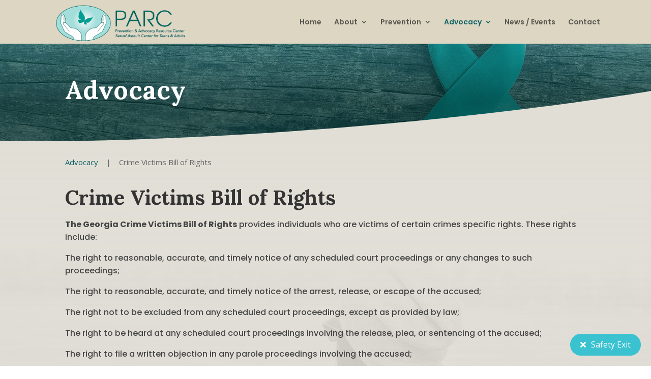

--- FILE ---
content_type: text/html; charset=UTF-8
request_url: https://www.wgaparc.org/crime-victims-bill-of-rights/
body_size: 7469
content:
<!DOCTYPE html>
<html lang="en-US">
<head>
	<meta charset="UTF-8"/>
<meta http-equiv="X-UA-Compatible" content="IE=edge">
	<link rel="pingback" href="https://www.wgaparc.org/xmlrpc.php"/>

	<script type="text/javascript">document.documentElement.className='js';</script>

	<script>var et_site_url='https://www.wgaparc.org';var et_post_id='459';function et_core_page_resource_fallback(a,b){"undefined"===typeof b&&(b=a.sheet.cssRules&&0===a.sheet.cssRules.length);b&&(a.onerror=null,a.onload=null,a.href?a.href=et_site_url+"/?et_core_page_resource="+a.id+et_post_id:a.src&&(a.src=et_site_url+"/?et_core_page_resource="+a.id+et_post_id))}</script><meta name='robots' content='index, follow, max-image-preview:large, max-snippet:-1, max-video-preview:-1'/>

	<!-- This site is optimized with the Yoast SEO plugin v17.1 - https://yoast.com/wordpress/plugins/seo/ -->
	<title>PARC - West Georgia Prevention and Advocacy Resource Center</title>
	<meta name="description" content="The Georgia Crime Victims Bill of Rights provides individuals who are victims of certain crimes specific rights.Crime Victims Bill of Rights."/>
	<link rel="canonical" href="https://www.wgaparc.org/crime-victims-bill-of-rights/"/>
	<meta property="og:locale" content="en_US"/>
	<meta property="og:type" content="article"/>
	<meta property="og:title" content="PARC - West Georgia Prevention and Advocacy Resource Center"/>
	<meta property="og:description" content="The Georgia Crime Victims Bill of Rights provides individuals who are victims of certain crimes specific rights.Crime Victims Bill of Rights."/>
	<meta property="og:url" content="https://www.wgaparc.org/crime-victims-bill-of-rights/"/>
	<meta property="og:site_name" content="PARC - West Georgia Prevention and Advocacy Resource Center"/>
	<meta property="article:modified_time" content="2019-08-04T23:15:39+00:00"/>
	<meta name="twitter:card" content="summary_large_image"/>
	<meta name="twitter:label1" content="Est. reading time"/>
	<meta name="twitter:data1" content="9 minutes"/>
	<script type="application/ld+json" class="yoast-schema-graph">{"@context":"https://schema.org","@graph":[{"@type":"Organization","@id":"https://www.wgaparc.org/#organization","name":"West Georgia Prevention & Advocacy Resource Center","url":"https://www.wgaparc.org/","sameAs":[],"logo":{"@type":"ImageObject","@id":"https://www.wgaparc.org/#logo","inLanguage":"en-US","url":"https://www.wgaparc.org/wp-content/uploads/2019/05/parc-logo.png","contentUrl":"https://www.wgaparc.org/wp-content/uploads/2019/05/parc-logo.png","width":351,"height":114,"caption":"West Georgia Prevention & Advocacy Resource Center"},"image":{"@id":"https://www.wgaparc.org/#logo"}},{"@type":"WebSite","@id":"https://www.wgaparc.org/#website","url":"https://www.wgaparc.org/","name":"PARC - West Georgia Prevention and Advocacy Resource Center","description":"End sexual violence in our community through prevention and awareness","publisher":{"@id":"https://www.wgaparc.org/#organization"},"potentialAction":[{"@type":"SearchAction","target":{"@type":"EntryPoint","urlTemplate":"https://www.wgaparc.org/?s={search_term_string}"},"query-input":"required name=search_term_string"}],"inLanguage":"en-US"},{"@type":"WebPage","@id":"https://www.wgaparc.org/crime-victims-bill-of-rights/#webpage","url":"https://www.wgaparc.org/crime-victims-bill-of-rights/","name":"PARC - West Georgia Prevention and Advocacy Resource Center","isPartOf":{"@id":"https://www.wgaparc.org/#website"},"datePublished":"2019-06-18T18:56:03+00:00","dateModified":"2019-08-04T23:15:39+00:00","description":"The Georgia Crime Victims Bill of Rights provides individuals who are victims of certain crimes specific rights.Crime Victims Bill of Rights.","breadcrumb":{"@id":"https://www.wgaparc.org/crime-victims-bill-of-rights/#breadcrumb"},"inLanguage":"en-US","potentialAction":[{"@type":"ReadAction","target":["https://www.wgaparc.org/crime-victims-bill-of-rights/"]}]},{"@type":"BreadcrumbList","@id":"https://www.wgaparc.org/crime-victims-bill-of-rights/#breadcrumb","itemListElement":[{"@type":"ListItem","position":1,"name":"Home","item":"https://www.wgaparc.org/"},{"@type":"ListItem","position":2,"name":"Crime Victims Bill of Rights"}]}]}</script>
	<!-- / Yoast SEO plugin. -->


<link rel='dns-prefetch' href='//use.fontawesome.com'/>
<link rel='dns-prefetch' href='//fonts.googleapis.com'/>
<link rel='dns-prefetch' href='//s.w.org'/>
<link rel="alternate" type="application/rss+xml" title="PARC - West Georgia Prevention and Advocacy Resource Center &raquo; Feed" href="https://www.wgaparc.org/feed/"/>
		<script type="text/javascript">window._wpemojiSettings={"baseUrl":"https:\/\/s.w.org\/images\/core\/emoji\/13.1.0\/72x72\/","ext":".png","svgUrl":"https:\/\/s.w.org\/images\/core\/emoji\/13.1.0\/svg\/","svgExt":".svg","source":{"concatemoji":"https:\/\/www.wgaparc.org\/wp-includes\/js\/wp-emoji-release.min.js?ver=5.8"}};!function(e,a,t){var n,r,o,i=a.createElement("canvas"),p=i.getContext&&i.getContext("2d");function s(e,t){var a=String.fromCharCode;p.clearRect(0,0,i.width,i.height),p.fillText(a.apply(this,e),0,0);e=i.toDataURL();return p.clearRect(0,0,i.width,i.height),p.fillText(a.apply(this,t),0,0),e===i.toDataURL()}function c(e){var t=a.createElement("script");t.src=e,t.defer=t.type="text/javascript",a.getElementsByTagName("head")[0].appendChild(t)}for(o=Array("flag","emoji"),t.supports={everything:!0,everythingExceptFlag:!0},r=0;r<o.length;r++)t.supports[o[r]]=function(e){if(!p||!p.fillText)return!1;switch(p.textBaseline="top",p.font="600 32px Arial",e){case"flag":return s([127987,65039,8205,9895,65039],[127987,65039,8203,9895,65039])?!1:!s([55356,56826,55356,56819],[55356,56826,8203,55356,56819])&&!s([55356,57332,56128,56423,56128,56418,56128,56421,56128,56430,56128,56423,56128,56447],[55356,57332,8203,56128,56423,8203,56128,56418,8203,56128,56421,8203,56128,56430,8203,56128,56423,8203,56128,56447]);case"emoji":return!s([10084,65039,8205,55357,56613],[10084,65039,8203,55357,56613])}return!1}(o[r]),t.supports.everything=t.supports.everything&&t.supports[o[r]],"flag"!==o[r]&&(t.supports.everythingExceptFlag=t.supports.everythingExceptFlag&&t.supports[o[r]]);t.supports.everythingExceptFlag=t.supports.everythingExceptFlag&&!t.supports.flag,t.DOMReady=!1,t.readyCallback=function(){t.DOMReady=!0},t.supports.everything||(n=function(){t.readyCallback()},a.addEventListener?(a.addEventListener("DOMContentLoaded",n,!1),e.addEventListener("load",n,!1)):(e.attachEvent("onload",n),a.attachEvent("onreadystatechange",function(){"complete"===a.readyState&&t.readyCallback()})),(n=t.source||{}).concatemoji?c(n.concatemoji):n.wpemoji&&n.twemoji&&(c(n.twemoji),c(n.wpemoji)))}(window,document,window._wpemojiSettings);</script>
		<meta content="Custom Divi Child v.1.2" name="generator"/><style type="text/css">img.wp-smiley,img.emoji{display:inline!important;border:none!important;box-shadow:none!important;height:1em!important;width:1em!important;margin:0 .07em!important;vertical-align:-.1em!important;background:none!important;padding:0!important}</style>
	<link rel='stylesheet' id='wp-block-library-css' href='https://www.wgaparc.org/wp-includes/css/dist/block-library/style.min.css?ver=5.8' type='text/css' media='all'/>
<link rel='stylesheet' id='frontendCSS-css' href='https://www.wgaparc.org/wp-content/plugins/safety-exit/assets/css/frontend.css?ver=5.8' type='text/css' media='all'/>
<link rel='stylesheet' id='font-awesome-free-css' href='//use.fontawesome.com/releases/v5.3.1/css/all.css?ver=5.8' type='text/css' media='all'/>
<link rel='stylesheet' id='parent-style-css' href='https://www.wgaparc.org/wp-content/themes/Divi/style.css?ver=5.8' type='text/css' media='all'/>
<link rel='stylesheet' id='divi-fonts-css' href='https://fonts.googleapis.com/css?family=Open+Sans:300italic,400italic,600italic,700italic,800italic,400,300,600,700,800&#038;subset=latin,latin-ext&#038;display=swap' type='text/css' media='all'/>
<link rel='stylesheet' id='divi-style-css' href='https://www.wgaparc.org/wp-content/themes/wgaparc-child/style.css?ver=4.9.10' type='text/css' media='all'/>
<link rel='stylesheet' id='et-builder-googlefonts-cached-css' href='https://fonts.googleapis.com/css?family=Poppins:100,100italic,200,200italic,300,300italic,regular,italic,500,500italic,600,600italic,700,700italic,800,800italic,900,900italic|Lora:regular,italic,700,700italic|Oswald:200,300,regular,500,600,700&#038;subset=latin,latin-ext&#038;display=swap' type='text/css' media='all'/>
<script type='text/javascript' src='https://www.wgaparc.org/wp-includes/js/jquery/jquery.min.js?ver=3.6.0' id='jquery-core-js'></script>
<script type='text/javascript' src='https://www.wgaparc.org/wp-includes/js/jquery/jquery-migrate.min.js?ver=3.3.2' id='jquery-migrate-js'></script>
<script type='text/javascript' src='https://www.wgaparc.org/wp-content/plugins/safety-exit/assets/js/frontend.js?ver=5.8' id='frontendJs-js'></script>
<link rel="https://api.w.org/" href="https://www.wgaparc.org/wp-json/"/><link rel="alternate" type="application/json" href="https://www.wgaparc.org/wp-json/wp/v2/pages/459"/><link rel="EditURI" type="application/rsd+xml" title="RSD" href="https://www.wgaparc.org/xmlrpc.php?rsd"/>
<link rel="wlwmanifest" type="application/wlwmanifest+xml" href="https://www.wgaparc.org/wp-includes/wlwmanifest.xml"/> 
<meta name="generator" content="WordPress 5.8"/>
<link rel='shortlink' href='https://www.wgaparc.org/?p=459'/>
<link rel="alternate" type="application/json+oembed" href="https://www.wgaparc.org/wp-json/oembed/1.0/embed?url=https%3A%2F%2Fwww.wgaparc.org%2Fcrime-victims-bill-of-rights%2F"/>
<link rel="alternate" type="text/xml+oembed" href="https://www.wgaparc.org/wp-json/oembed/1.0/embed?url=https%3A%2F%2Fwww.wgaparc.org%2Fcrime-victims-bill-of-rights%2F&#038;format=xml"/>
<meta name="viewport" content="width=device-width, initial-scale=1.0, maximum-scale=1.0, user-scalable=0"/><link rel="preload" href="https://www.wgaparc.org/wp-content/themes/Divi/core/admin/fonts/modules.ttf" as="font" crossorigin="anonymous"><link rel="icon" href="https://www.wgaparc.org/wp-content/uploads/2019/08/parc-32x32.png" sizes="32x32"/>
<link rel="icon" href="https://www.wgaparc.org/wp-content/uploads/2019/08/parc-32x32.png" sizes="192x192"/>
<link rel="apple-touch-icon" href="https://www.wgaparc.org/wp-content/uploads/2019/08/parc-32x32.png"/>
<meta name="msapplication-TileImage" content="https://www.wgaparc.org/wp-content/uploads/2019/08/parc-32x32.png"/>
<link rel="stylesheet" id="et-core-unified-459-cached-inline-styles" href="https://www.wgaparc.org/wp-content/et-cache/459/et-core-unified-459-17683153925883.min.css" onerror="et_core_page_resource_fallback(this, true)" onload="et_core_page_resource_fallback(this)"/><link rel='stylesheet' id='additionals-css' href='https://www.wgaparc.org/wp-content/themes/wgaparc-child/css/additionals.css?ver=1.2.570161731CCFBU' type='text/css' media='all'/>
</head>
<body class="page-template-default page page-id-459 et_pb_button_helper_class et_fixed_nav et_show_nav et_primary_nav_dropdown_animation_fade et_secondary_nav_dropdown_animation_fade et_header_style_left et_pb_footer_columns4 et_cover_background et_pb_gutter osx et_pb_gutters3 et_pb_pagebuilder_layout et_no_sidebar et_divi_theme et-db et_minified_js et_minified_css  am-page-crime-victims-bill-of-rights">
	<div id="page-container">

	
	
			<header id="main-header" data-height-onload="66">
			<div class="container clearfix et_menu_container">
							<div class="logo_container">
					<span class="logo_helper"></span>
					<a href="https://www.wgaparc.org/">
						<img src="https://www.wgaparc.org/wp-content/uploads/2019/05/parc-logo.png" width="351" height="114" alt="PARC - West Georgia Prevention and Advocacy Resource Center" id="logo" data-height-percentage="54"/>
					</a>
				</div>
							<div id="et-top-navigation" data-height="66" data-fixed-height="40">
											<nav id="top-menu-nav">
						<ul id="top-menu" class="nav"><li id="menu-item-194" class="menu-item menu-item-type-post_type menu-item-object-page menu-item-home menu-item-194"><a href="https://www.wgaparc.org/">Home</a></li>
<li id="menu-item-348" class="menu-item menu-item-type-post_type menu-item-object-page menu-item-has-children menu-item-348"><a href="https://www.wgaparc.org/about/">About</a>
<ul class="sub-menu">
	<li id="menu-item-347" class="menu-item menu-item-type-post_type menu-item-object-page menu-item-347"><a href="https://www.wgaparc.org/organizational-history/">Organizational History</a></li>
	<li id="menu-item-391" class="menu-item menu-item-type-post_type menu-item-object-page menu-item-391"><a href="https://www.wgaparc.org/staff/">Staff</a></li>
	<li id="menu-item-360" class="menu-item menu-item-type-post_type menu-item-object-page menu-item-360"><a href="https://www.wgaparc.org/awards/">Awards</a></li>
</ul>
</li>
<li id="menu-item-407" class="menu-item menu-item-type-post_type menu-item-object-page menu-item-has-children menu-item-407"><a href="https://www.wgaparc.org/prevention/">Prevention</a>
<ul class="sub-menu">
	<li id="menu-item-537" class="menu-item menu-item-type-post_type menu-item-object-page menu-item-537"><a href="https://www.wgaparc.org/speak-up-be-safe/">Speak Up Be Safe</a></li>
	<li id="menu-item-422" class="menu-item menu-item-type-post_type menu-item-object-page menu-item-422"><a href="https://www.wgaparc.org/community-based-awareness/">Community-Based Awareness</a></li>
</ul>
</li>
<li id="menu-item-440" class="menu-item menu-item-type-post_type menu-item-object-page current-menu-ancestor current-menu-parent current_page_parent current_page_ancestor menu-item-has-children menu-item-440"><a href="https://www.wgaparc.org/advocacy/">Advocacy</a>
<ul class="sub-menu">
	<li id="menu-item-450" class="menu-item menu-item-type-post_type menu-item-object-page menu-item-450"><a href="https://www.wgaparc.org/if-you-are-assaulted/">If You Are Assaulted</a></li>
	<li id="menu-item-449" class="menu-item menu-item-type-post_type menu-item-object-page menu-item-449"><a href="https://www.wgaparc.org/if-someone-you-know-is-assaulted/">If Someone You Know Is Assaulted</a></li>
	<li id="menu-item-610" class="menu-item menu-item-type-post_type menu-item-object-page menu-item-610"><a href="https://www.wgaparc.org/counseling/">Counseling</a></li>
	<li id="menu-item-457" class="menu-item menu-item-type-post_type menu-item-object-page menu-item-457"><a href="https://www.wgaparc.org/victims-legal-rights/">Victims Legal Rights</a></li>
	<li id="menu-item-462" class="menu-item menu-item-type-post_type menu-item-object-page current-menu-item page_item page-item-459 current_page_item menu-item-462"><a href="https://www.wgaparc.org/crime-victims-bill-of-rights/" aria-current="page">Crime Victims Bill of Rights</a></li>
	<li id="menu-item-466" class="menu-item menu-item-type-post_type menu-item-object-page menu-item-466"><a href="https://www.wgaparc.org/frequently-asked-questions/">Frequently Asked Questions</a></li>
</ul>
</li>
<li id="menu-item-584" class="menu-item menu-item-type-taxonomy menu-item-object-category menu-item-584"><a href="https://www.wgaparc.org/news-events/">News / Events</a></li>
<li id="menu-item-349" class="menu-item menu-item-type-post_type menu-item-object-page menu-item-349"><a href="https://www.wgaparc.org/contact/">Contact</a></li>
</ul>						</nav>
					
					
					
					
					<div id="et_mobile_nav_menu">
				<div class="mobile_nav closed">
					<span class="select_page">Select Page</span>
					<span class="mobile_menu_bar mobile_menu_bar_toggle"></span>
				</div>
			</div>				</div> <!-- #et-top-navigation -->
			</div> <!-- .container -->
			<div class="et_search_outer">
				<div class="container et_search_form_container">
					<form role="search" method="get" class="et-search-form" action="https://www.wgaparc.org/">
					<input type="search" class="et-search-field" placeholder="Search &hellip;" value="" name="s" title="Search for:"/>					</form>
					<span class="et_close_search_field"></span>
				</div>
			</div>
		</header> <!-- #main-header -->
			<div id="et-main-area">
	
<div id="main-content">


			
				<article id="post-459" class="post-459 page type-page status-publish hentry">

				
					<div class="entry-content">
					<div id="et-boc" class="et-boc">
			
		<div class="et-l et-l--post">
			<div class="et_builder_inner_content et_pb_gutters3"><div class="et_pb_section et_pb_section_0 et_pb_with_background et_pb_fullwidth_section et_section_regular section_has_divider et_pb_bottom_divider">
				
				
				
				
					<section class="et_pb_module et_pb_fullwidth_header et_pb_fullwidth_header_0 home-hero et_hover_enabled et_pb_text_align_left et_pb_bg_layout_dark">
				
				
				<div class="et_pb_fullwidth_header_container left">
					<div class="header-content-container center">
					<div class="header-content">
						
						<h3 class="et_pb_module_header">Advocacy</h3>
						
						<div class="et_pb_header_content_wrapper"></div>
						
					</div>
				</div>
					
				</div>
				<div class="et_pb_fullwidth_header_overlay"></div>
				<div class="et_pb_fullwidth_header_scroll"></div>
			</section>
				
				<div class="et_pb_bottom_inside_divider et-no-transition"></div>
			</div> <!-- .et_pb_section --><div class="et_pb_section et_pb_section_1 et_pb_with_background et_section_regular">
				
				
				
				
					<div class="et_pb_row et_pb_row_0">
				<div class="et_pb_column et_pb_column_4_4 et_pb_column_0  et_pb_css_mix_blend_mode_passthrough et-last-child">
				
				
				<div class="et_pb_module et_pb_code et_pb_code_0">
				
				
				<div class="et_pb_code_inner"><ul class="breadcrumb">
  <li><a href="/advocacy" title="Advocacy">Advocacy</a></li>
  <li>|</li>
  <li>Crime Victims Bill of Rights</li>
</ul></div>
			</div> <!-- .et_pb_code -->
			</div> <!-- .et_pb_column -->
				
				
			</div> <!-- .et_pb_row --><div class="et_pb_row et_pb_row_1">
				<div class="et_pb_column et_pb_column_4_4 et_pb_column_1  et_pb_css_mix_blend_mode_passthrough et-last-child">
				
				
				<div class="et_pb_module et_pb_text et_pb_text_0  et_pb_text_align_left et_pb_bg_layout_light">
				
				
				<div class="et_pb_text_inner"><h2>Crime Victims Bill of Rights</h2></div>
			</div> <!-- .et_pb_text -->
			</div> <!-- .et_pb_column -->
				
				
			</div> <!-- .et_pb_row --><div class="et_pb_row et_pb_row_2">
				<div class="et_pb_column et_pb_column_4_4 et_pb_column_2  et_pb_css_mix_blend_mode_passthrough et-last-child">
				
				
				<div class="et_pb_module et_pb_text et_pb_text_1  et_pb_text_align_left et_pb_bg_layout_light">
				
				
				<div class="et_pb_text_inner"><p><strong>The Georgia Crime Victims Bill of Rights</strong> provides individuals who are victims of certain crimes specific rights. These rights include:</p>
<p>The right to reasonable, accurate, and timely notice of any scheduled court proceedings or any changes to such proceedings;</p>
<p>The right to reasonable, accurate, and timely notice of the arrest, release, or escape of the accused;</p>
<p>The right not to be excluded from any scheduled court proceedings, except as provided by law;</p>
<p>The right to be heard at any scheduled court proceedings involving the release, plea, or sentencing of the accused;</p>
<p>The right to file a written objection in any parole proceedings involving the accused;</p>
<p>The right to confer with the prosecuting attorney in any criminal prosecution related to the victim;</p>
<p>The right to restitution as provided by law;</p>
<p>The right to proceedings free from unreasonable delay; and</p>
<p>The right to be treated fairly and with dignity by all criminal justice agencies involved in the case.</p>
<p><em>For more information refer to O.C.G.A § 15-17-1</em></p>
<p><a href="http://www.cjcc.ga.gov" title="www.cjcc.ga.gov" target="_blank" rel="noopener noreferrer">www.cjcc.ga.gov</a></p>
<p><em>**Please remember that in order to protect these rights you will need to notify the proper criminal justice agencies of any changes in your contact information.</em></p></div>
			</div> <!-- .et_pb_text -->
			</div> <!-- .et_pb_column -->
				
				
			</div> <!-- .et_pb_row --><div class="et_pb_row et_pb_row_3 et_pb_equal_columns">
				<div class="et_pb_column et_pb_column_4_4 et_pb_column_3  et_pb_css_mix_blend_mode_passthrough et-last-child et_pb_column_empty">
				
				
				
			</div> <!-- .et_pb_column -->
				
				
			</div> <!-- .et_pb_row -->
				
				
			</div> <!-- .et_pb_section --><div class="et_pb_section et_pb_section_2 et_pb_with_background et_section_regular">
				
				
				
				
					<div class="et_pb_row et_pb_row_4">
				<div class="et_pb_column et_pb_column_4_4 et_pb_column_4  et_pb_css_mix_blend_mode_passthrough et-last-child">
				
				
				<div class="et_pb_module et_pb_text et_pb_text_2  et_pb_text_align_center et_pb_bg_layout_dark">
				
				
				<div class="et_pb_text_inner"><h5>Learn More</h5>
<h2>Meet Us</h2></div>
			</div> <!-- .et_pb_text -->
			</div> <!-- .et_pb_column -->
				
				
			</div> <!-- .et_pb_row --><div class="et_pb_row et_pb_row_5">
				<div class="et_pb_column et_pb_column_1_2 et_pb_column_5  et_pb_css_mix_blend_mode_passthrough">
				
				
				<div class="et_pb_module et_pb_blurb et_pb_blurb_0 et_hover_enabled et_clickable  et_pb_text_align_center  et_pb_blurb_position_top et_pb_bg_layout_dark">
				
				
				<div class="et_pb_blurb_content">
					
					<div class="et_pb_blurb_container">
						
						<div class="et_pb_blurb_description"><p>About PARC</p></div>
					</div>
				</div> <!-- .et_pb_blurb_content -->
			</div> <!-- .et_pb_blurb -->
			</div> <!-- .et_pb_column --><div class="et_pb_column et_pb_column_1_2 et_pb_column_6  et_pb_css_mix_blend_mode_passthrough et-last-child">
				
				
				<div class="et_pb_module et_pb_blurb et_pb_blurb_1 et_hover_enabled et_clickable  et_pb_text_align_center  et_pb_blurb_position_top et_pb_bg_layout_dark">
				
				
				<div class="et_pb_blurb_content">
					
					<div class="et_pb_blurb_container">
						
						<div class="et_pb_blurb_description"><p>Contact PARC</p></div>
					</div>
				</div> <!-- .et_pb_blurb_content -->
			</div> <!-- .et_pb_blurb -->
			</div> <!-- .et_pb_column -->
				
				
			</div> <!-- .et_pb_row -->
				
				
			</div> <!-- .et_pb_section --><div class="et_pb_section et_pb_section_3 et_pb_with_background et_section_regular section_has_divider et_pb_bottom_divider">
				
				
				
				
					
				
				<div class="et_pb_bottom_inside_divider et-no-transition"></div>
			</div> <!-- .et_pb_section --><div class="et_pb_section et_pb_section_5 et_pb_with_background et_section_regular">
				
				
				
				
					<div class="et_pb_row et_pb_row_6 et_animated">
				<div class="et_pb_column et_pb_column_1_5 et_pb_column_7  et_pb_css_mix_blend_mode_passthrough et_pb_column_empty">
				
				
				
			</div> <!-- .et_pb_column --><div class="et_pb_column et_pb_column_3_5 et_pb_column_8  et_pb_css_mix_blend_mode_passthrough">
				
				
				<div id="parc_subscribe" class="et_pb_module et_pb_signup_0 et_hover_enabled et_pb_newsletter_layout_left_right et_pb_newsletter et_pb_subscribe clearfix  et_pb_text_align_center et_pb_bg_layout_dark et_pb_no_bg">
				
				
				<div class="et_pb_newsletter_description"><h2 class="et_pb_module_header">Join Our Newsletter</h2><div>
<p>Get our latest News, Events, and Announcements by subscribing to our Newsletter.</p>
</div></div>
				
				<div class="et_pb_newsletter_form">
					<form method="post">
						<div class="et_pb_newsletter_result et_pb_newsletter_error"></div>
						<div class="et_pb_newsletter_result et_pb_newsletter_success">
							<h2>Success!</h2>
						</div>
						<div class="et_pb_newsletter_fields">
							
							
							
					<p class="et_pb_newsletter_field et_pb_contact_field_last et_pb_contact_field_last_tablet et_pb_contact_field_last_phone">
						<label class="et_pb_contact_form_label" for="et_pb_signup_email" style="display: none;">Email</label>
						<input id="et_pb_signup_email" class="input" type="text" placeholder="Email" name="et_pb_signup_email">
					</p>
							
							
					<p class="et_pb_newsletter_button_wrap">
						<a class="et_pb_newsletter_button et_pb_button" href="#" data-icon="">
							<span class="et_subscribe_loader"></span>
							<span class="et_pb_newsletter_button_text">Subscribe</span>
						</a>
					</p>
							
						</div>
						
						<input type="hidden" value="mailchimp" name="et_pb_signup_provider"/>
						<input type="hidden" value="d877bca9b6" name="et_pb_signup_list_id"/>
						<input type="hidden" value="info@wgaparcorg" name="et_pb_signup_account_name"/>
						<input type="hidden" value="true" name="et_pb_signup_ip_address"/><input type="hidden" value="81ad0478224faaa36fe8c5b4879932b9" name="et_pb_signup_checksum"/>
					</form>
				</div>
			</div><ul class="et_pb_module et_pb_social_media_follow et_pb_social_media_follow_0 clearfix  et_pb_text_align_center et_pb_bg_layout_light">
				
				
				<li class='et_pb_social_media_follow_network_0 et_pb_social_icon et_pb_social_network_link  et-social-facebook et_pb_social_media_follow_network_0'><a href='https://www.facebook.com/WGAPARC' class='icon et_pb_with_border' title='Follow on Facebook' target="_blank"><span class='et_pb_social_media_follow_network_name' aria-hidden='true'>Follow</span></a></li><li class='et_pb_social_media_follow_network_1 et_pb_social_icon et_pb_social_network_link  et-social-twitter et_pb_social_media_follow_network_1'><a href='https://twitter.com/wgaparc' class='icon et_pb_with_border' title='Follow on Twitter' target="_blank"><span class='et_pb_social_media_follow_network_name' aria-hidden='true'>Follow</span></a></li><li class='et_pb_social_media_follow_network_2 et_pb_social_icon et_pb_social_network_link  et-social-instagram et_pb_social_media_follow_network_2'><a href='https://www.instagram.com/wgaparc/' class='icon et_pb_with_border' title='Follow on Instagram' target="_blank"><span class='et_pb_social_media_follow_network_name' aria-hidden='true'>Follow</span></a></li>
			</ul> <!-- .et_pb_counters -->
			</div> <!-- .et_pb_column --><div class="et_pb_column et_pb_column_1_5 et_pb_column_9  et_pb_css_mix_blend_mode_passthrough et-last-child et_pb_column_empty">
				
				
				
			</div> <!-- .et_pb_column -->
				
				
			</div> <!-- .et_pb_row -->
				
				
			</div> <!-- .et_pb_section -->		</div><!-- .et_builder_inner_content -->
	</div><!-- .et-l -->
	
			
		</div><!-- #et-boc -->
							</div> <!-- .entry-content -->

				
				</article> <!-- .et_pb_post -->

			

</div> <!-- #main-content -->


	<span class="et_pb_scroll_top et-pb-icon"></span>


			<footer id="main-footer">
				

		
				<div id="footer-bottom">
					<div class="container clearfix">
				<div id="footer-info">West Georgia Prevention &amp; Advocacy Resource Center, Inc. | <a href="/privacy">Privacy Policy</a></div>					</div>	<!-- .container -->
				</div>
			</footer> <!-- #main-footer -->
		</div> <!-- #et-main-area -->


	</div> <!-- #page-container -->

		<script type="text/javascript">var et_animation_data=[{"class":"et_pb_row_6","style":"zoom","repeat":"once","duration":"1000ms","delay":"0ms","intensity":"5%","starting_opacity":"0%","speed_curve":"ease-in-out"}];var et_link_options_data=[{"class":"et_pb_blurb_0","url":"\/about","target":"_self"},{"class":"et_pb_blurb_1","url":"\/contact","target":"_self"}];</script>
	<!-- Global site tag (gtag.js) - Google Analytics -->
<script async src="https://www.googletagmanager.com/gtag/js?id=UA-145077840-1"></script>
<script>window.dataLayer=window.dataLayer||[];function gtag(){dataLayer.push(arguments);}gtag('js',new Date());gtag('config','UA-145077840-1');</script><link rel='stylesheet' id='et-builder-googlefonts-css' href='https://fonts.googleapis.com/css?family=Poppins:100,100italic,200,200italic,300,300italic,regular,italic,500,500italic,600,600italic,700,700italic,800,800italic,900,900italic|Lora:regular,500,600,700,italic,500italic,600italic,700italic|Oswald:200,300,regular,500,600,700&#038;subset=latin,latin-ext&#038;display=swap' type='text/css' media='all'/>
<script type='text/javascript' id='divi-custom-script-js-extra'>//<![CDATA[
var DIVI={"item_count":"%d Item","items_count":"%d Items"};var et_shortcodes_strings={"previous":"Previous","next":"Next"};var et_pb_custom={"ajaxurl":"https:\/\/www.wgaparc.org\/wp-admin\/admin-ajax.php","images_uri":"https:\/\/www.wgaparc.org\/wp-content\/themes\/Divi\/images","builder_images_uri":"https:\/\/www.wgaparc.org\/wp-content\/themes\/Divi\/includes\/builder\/images","et_frontend_nonce":"a985ce9f57","subscription_failed":"Please, check the fields below to make sure you entered the correct information.","et_ab_log_nonce":"875edbf083","fill_message":"Please, fill in the following fields:","contact_error_message":"Please, fix the following errors:","invalid":"Invalid email","captcha":"Captcha","prev":"Prev","previous":"Previous","next":"Next","wrong_captcha":"You entered the wrong number in captcha.","wrong_checkbox":"Checkbox","ignore_waypoints":"no","is_divi_theme_used":"1","widget_search_selector":".widget_search","ab_tests":[],"is_ab_testing_active":"","page_id":"459","unique_test_id":"","ab_bounce_rate":"5","is_cache_plugin_active":"no","is_shortcode_tracking":"","tinymce_uri":""};var et_builder_utils_params={"condition":{"diviTheme":true,"extraTheme":false},"scrollLocations":["app","top"],"builderScrollLocations":{"desktop":"app","tablet":"app","phone":"app"},"onloadScrollLocation":"app","builderType":"fe"};var et_frontend_scripts={"builderCssContainerPrefix":"#et-boc","builderCssLayoutPrefix":"#et-boc .et-l"};var et_pb_box_shadow_elements=[];var et_pb_motion_elements={"desktop":[],"tablet":[],"phone":[]};var et_pb_sticky_elements=[];
//]]></script>
<script type='text/javascript' src='https://www.wgaparc.org/wp-content/themes/Divi/js/custom.unified.js?ver=4.9.10' id='divi-custom-script-js'></script>
<script type='text/javascript' src='https://www.wgaparc.org/wp-content/themes/Divi/core/admin/js/common.js?ver=4.9.10' id='et-core-common-js'></script>
<script type='text/javascript' src='https://www.wgaparc.org/wp-includes/js/wp-embed.min.js?ver=5.8' id='wp-embed-js'></script>
<style>#sftExt-frontend-button{background-color:rgba(58,194,208,1);color:rgba(255,255,255,1)}#sftExt-frontend-button.rectangle{font-size:1rem;letter-spacing:inherit;border-radius:100px}</style>
<aside id="sftExt-frontend-button" class="bottom right rectangle" data-new-tab="https://weather.com/" data-url="https://google.com">
			<div class="sftExt-inner"><i class="fas fa-times"></i>Safety Exit</div>
	</aside>

<script type='text/javascript' src='https://www.wgaparc.org/wp-content/themes/wgaparc-child/js/additionals.js?ver=1.2.570161731AIGBQ'></script></body>
</html>


--- FILE ---
content_type: text/css
request_url: https://www.wgaparc.org/wp-content/et-cache/459/et-core-unified-459-17683153925883.min.css
body_size: 2545
content:
a{color:}.nav li ul{border-color:#48c4ad}#top-menu li.current-menu-ancestor>a,#top-menu li.current-menu-item>a,#top-menu li.current_page_item>a,.et_color_scheme_red #top-menu li.current-menu-ancestor>a,.et_color_scheme_red #top-menu li.current-menu-item>a,.et_color_scheme_red #top-menu li.current_page_item>a,.et_color_scheme_pink #top-menu li.current-menu-ancestor>a,.et_color_scheme_pink #top-menu li.current-menu-item>a,.et_color_scheme_pink #top-menu li.current_page_item>a,.et_color_scheme_orange #top-menu li.current-menu-ancestor>a,.et_color_scheme_orange #top-menu li.current-menu-item>a,.et_color_scheme_orange #top-menu li.current_page_item>a,.et_color_scheme_green #top-menu li.current-menu-ancestor>a,.et_color_scheme_green #top-menu li.current-menu-item>a,.et_color_scheme_green #top-menu li.current_page_item>a{color:#116466}#footer-widgets .footer-widget a,#footer-widgets .footer-widget li a,#footer-widgets .footer-widget li a:hover{color:#ffffff}.footer-widget{color:#ffffff}#et-footer-nav .bottom-nav li.current-menu-item a{color:#dcd6c3}#footer-info,#footer-info a{color:#888888}.et_slide_in_menu_container,.et_slide_in_menu_container .et-search-field{letter-spacing:px}.et_slide_in_menu_container .et-search-field::-moz-placeholder{letter-spacing:px}.et_slide_in_menu_container .et-search-field::-webkit-input-placeholder{letter-spacing:px}.et_slide_in_menu_container .et-search-field:-ms-input-placeholder{letter-spacing:px}@media only screen and (min-width:981px){.et-fixed-header #top-menu li.current-menu-ancestor>a,.et-fixed-header #top-menu li.current-menu-item>a,.et-fixed-header #top-menu li.current_page_item>a{color:#116466!important}}@media only screen and (min-width:1350px){.et_pb_row{padding:27px 0}.et_pb_section{padding:54px 0}.single.et_pb_pagebuilder_layout.et_full_width_page .et_post_meta_wrapper{padding-top:81px}.et_pb_fullwidth_section{padding:0}}	#main-header,#et-top-navigation{font-family:'Poppins',Helvetica,Arial,Lucida,sans-serif}.et_pb_section_0.et_pb_section{background-color:#000000!important}.et_pb_section_0.section_has_divider.et_pb_bottom_divider .et_pb_bottom_inside_divider{background-image:url([data-uri]);background-size:100% 100px;bottom:0;height:100px;z-index:10;transform:rotateY(180deg)}.et_pb_fullwidth_header_0.et_pb_fullwidth_header .header-content h1,.et_pb_fullwidth_header_0.et_pb_fullwidth_header .header-content h2.et_pb_module_header,.et_pb_fullwidth_header_0.et_pb_fullwidth_header .header-content h3.et_pb_module_header,.et_pb_fullwidth_header_0.et_pb_fullwidth_header .header-content h4.et_pb_module_header,.et_pb_fullwidth_header_0.et_pb_fullwidth_header .header-content h5.et_pb_module_header,.et_pb_fullwidth_header_0.et_pb_fullwidth_header .header-content h6.et_pb_module_header{font-family:'Lora',Georgia,"Times New Roman",serif;font-weight:700;font-size:50px;letter-spacing:1px;line-height:1.2em}.et_pb_fullwidth_header_0.et_pb_fullwidth_header .et_pb_header_content_wrapper{font-family:'Poppins',Helvetica,Arial,Lucida,sans-serif;font-size:24px;letter-spacing:1px;line-height:1.2em}.et_pb_fullwidth_header_0.et_pb_fullwidth_header .et_pb_fullwidth_header_subhead{font-family:'Lora',Georgia,"Times New Roman",serif;font-weight:700;font-size:38px;line-height:1.1em}.et_pb_fullwidth_header.et_pb_fullwidth_header_0{background-image:linear-gradient(180deg,rgba(17,100,102,0.63) 0%,rgba(2,53,51,0.74) 61%),url(https://www.wgaparc.org/wp-content/uploads/2019/06/parc-hero-banner.jpg);background-color:#7EBEC5}.et_pb_fullwidth_header_0{padding-top:4vw;padding-bottom:4vw}body #page-container .et_pb_section .et_pb_fullwidth_header_0 .et_pb_button_one.et_pb_button{color:#ffffff!important;border-width:15px!important;border-color:rgba(210,159,104,0);border-radius:100px;letter-spacing:3px;font-size:16px;font-family:'Oswald',Helvetica,Arial,Lucida,sans-serif!important;text-transform:uppercase!important;background-color:#A07936}body #page-container .et_pb_section .et_pb_fullwidth_header_0 .et_pb_button_one.et_pb_button:hover{color:#116466!important;border-radius:100px!important;padding-right:2em;padding-left:0.7em;background-image:initial;background-color:#dcd6c3}body #page-container .et_pb_section .et_pb_signup_0.et_pb_subscribe .et_pb_newsletter_button.et_pb_button,body #page-container .et_pb_section .et_pb_signup_0.et_pb_subscribe .et_pb_newsletter_button.et_pb_button:hover{padding:0.3em 1em!important}body #page-container .et_pb_section .et_pb_fullwidth_header_0 .et_pb_button_two.et_pb_button,body #page-container .et_pb_section .et_pb_fullwidth_header_0 .et_pb_button_two.et_pb_button:hover{padding:0.3em 1em!important}body #page-container .et_pb_section .et_pb_fullwidth_header_0 .et_pb_button_one.et_pb_button,body #page-container .et_pb_section .et_pb_fullwidth_header_0 .et_pb_button_one.et_pb_button:hover{padding:0.3em 1em!important}body #page-container .et_pb_section .et_pb_signup_0.et_pb_subscribe .et_pb_newsletter_button.et_pb_button:before,body #page-container .et_pb_section .et_pb_signup_0.et_pb_subscribe .et_pb_newsletter_button.et_pb_button:after{display:none!important}body #page-container .et_pb_section .et_pb_fullwidth_header_0 .et_pb_button_two.et_pb_button:before,body #page-container .et_pb_section .et_pb_fullwidth_header_0 .et_pb_button_two.et_pb_button:after{display:none!important}body #page-container .et_pb_section .et_pb_fullwidth_header_0 .et_pb_button_one.et_pb_button:before,body #page-container .et_pb_section .et_pb_fullwidth_header_0 .et_pb_button_one.et_pb_button:after{display:none!important}body #page-container .et_pb_section .et_pb_fullwidth_header_0 .et_pb_button_two.et_pb_button{color:#ffffff!important;border-width:8px!important;border-color:rgba(0,0,0,0);border-radius:100px;letter-spacing:3px;font-size:16px;font-family:'Oswald',Helvetica,Arial,Lucida,sans-serif!important;text-transform:uppercase!important;background-color:rgba(0,0,0,0.55);margin-left:0px!important}body #page-container .et_pb_section .et_pb_fullwidth_header_0 .et_pb_button_two.et_pb_button:hover{color:#116466!important;padding-right:2em;padding-left:0.7em;background-image:initial;background-color:#dcd6c3}.et_pb_fullwidth_header_0 .et_pb_button_one.et_pb_button,.et_pb_fullwidth_header_0 .et_pb_button_two.et_pb_button{transition:color 300ms ease 0ms,background-color 300ms ease 0ms,border-radius 300ms ease 0ms}.et_pb_fullwidth_header_0.et_pb_fullwidth_header .et_pb_fullwidth_header_container .header-content{max-width:850px}div.et_pb_section.et_pb_section_1{background-image:linear-gradient(180deg,#e1ded6 0%,rgba(225,222,214,0.77) 100%),url(https://www.wgaparc.org/wp-content/uploads/2019/06/parc-bkg-image.jpg)!important}.et_pb_section_1.et_pb_section{padding-top:28px}.et_pb_row_0.et_pb_row{padding-top:0px!important;padding-top:0px}.et_pb_row_2.et_pb_row{padding-top:0px!important;padding-top:0px}.et_pb_row_1{min-height:70px}.et_pb_row_1.et_pb_row{padding-top:0px!important;padding-bottom:0px!important;padding-top:0px;padding-bottom:0px}.et_pb_text_0 h1{color:#414141!important}.et_pb_text_0 h2{font-family:'Lora',Georgia,"Times New Roman",serif;font-weight:700;font-size:40px;line-height:1.5em}.et_pb_text_0 h5{font-family:'Oswald',Helvetica,Arial,Lucida,sans-serif;text-transform:uppercase;font-size:20px;color:rgba(0,0,0,0.4)!important;letter-spacing:3px}.et_pb_text_0{max-width:100%}.et_pb_text_1.et_pb_text{color:#444444!important}.et_pb_text_1{line-height:1.6em;font-family:'Poppins',Helvetica,Arial,Lucida,sans-serif;font-size:16px;line-height:1.6em;max-width:100%}.et_pb_text_1.et_pb_text a{color:#116466!important}.et_pb_text_1 h2{font-family:'Poppins',Helvetica,Arial,Lucida,sans-serif;font-size:20px;color:#a07936!important}.et_pb_text_1 h3{font-family:'Oswald',Helvetica,Arial,Lucida,sans-serif;text-transform:uppercase;font-size:20px;color:#000000!important;letter-spacing:3px;line-height:1.5em}.et_pb_row_3,body #page-container .et-db #et-boc .et-l .et_pb_row_3.et_pb_row,body.et_pb_pagebuilder_layout.single #page-container #et-boc .et-l .et_pb_row_3.et_pb_row,body.et_pb_pagebuilder_layout.single.et_full_width_page #page-container #et-boc .et-l .et_pb_row_3.et_pb_row{width:100%;max-width:100%}.et_pb_section_2.et_pb_section{padding-top:41px;padding-right:0px;padding-bottom:41px;padding-left:0px;margin-bottom:-15px;background-color:#116466!important}.et_pb_row_4.et_pb_row{padding-bottom:0px!important;padding-bottom:0px}.et_pb_text_2 h2{font-family:'Lora',Georgia,"Times New Roman",serif;font-weight:700;font-size:50px;line-height:1.5em}.et_pb_text_2 h5{font-family:'Oswald',Helvetica,Arial,Lucida,sans-serif;text-transform:uppercase;font-size:20px;color:rgba(255,255,255,0.4)!important;letter-spacing:3px;line-height:1.7em}.et_pb_text_2{padding-bottom:6px!important;max-width:100%}.et_pb_row_5.et_pb_row{margin-top:28px!important;margin-right:auto!important;margin-left:auto!important}.et_pb_blurb_1.et_pb_blurb .et_pb_module_header,.et_pb_blurb_1.et_pb_blurb .et_pb_module_header a{font-family:'Oswald',Helvetica,Arial,Lucida,sans-serif;text-transform:uppercase;font-size:20px;letter-spacing:3px;line-height:1.5em}.et_pb_blurb_0.et_pb_blurb .et_pb_module_header,.et_pb_blurb_0.et_pb_blurb .et_pb_module_header a{font-family:'Oswald',Helvetica,Arial,Lucida,sans-serif;text-transform:uppercase;font-size:20px;letter-spacing:3px;line-height:1.5em}.et_pb_blurb_0.et_pb_blurb p{line-height:1.6em}.et_pb_blurb_1.et_pb_blurb p{line-height:1.6em}.et_pb_blurb_0.et_pb_blurb .et_pb_blurb_description{text-align:center;text-shadow:0em 0.1em 0.1em rgba(0,0,0,0.4)}.et_pb_blurb_1.et_pb_blurb .et_pb_blurb_description{text-align:center;text-shadow:0em 0.1em 0.1em rgba(0,0,0,0.4)}.et_pb_blurb_1.et_pb_blurb{font-family:'Oswald',Helvetica,Arial,Lucida,sans-serif;text-transform:uppercase;font-size:20px;color:#59f2e2!important;letter-spacing:3px;line-height:1.6em}.et_pb_blurb_0.et_pb_blurb{font-family:'Oswald',Helvetica,Arial,Lucida,sans-serif;text-transform:uppercase;font-size:20px;color:#59f2e2!important;letter-spacing:3px;line-height:1.6em}.et_pb_blurb_0.et_pb_blurb:hover{color:#ffffff!important}.et_pb_blurb_1.et_pb_blurb:hover{color:#ffffff!important}.et_pb_blurb_0.et_pb_blurb .et_pb_blurb_description a{color:rgba(0,0,0,0.7)!important}.et_pb_blurb_0 .et_pb_blurb_description{transition:color 300ms ease 0ms}.et_pb_blurb_1 .et_pb_blurb_description{transition:color 300ms ease 0ms}.et_pb_section_3.et_pb_section{padding-top:0px;padding-right:0px;padding-bottom:78px;padding-left:0px;background-color:#116466!important}.et_pb_section_3.section_has_divider.et_pb_bottom_divider .et_pb_bottom_inside_divider{background-image:url([data-uri]);background-size:100% 100px;bottom:0;height:100px;z-index:1;transform:rotateY(180deg)}div.et_pb_section.et_pb_section_5{background-image:linear-gradient(180deg,#232220 25%,rgba(35,34,32,0.13) 100%),url(https://www.wgaparc.org/wp-content/uploads/2019/06/bkg-couch-min.jpg)!important}div.et_pb_section.et_pb_section_4{background-image:linear-gradient(180deg,#232220 25%,rgba(35,34,32,0.13) 100%),url(https://www.wgaparc.org/wp-content/uploads/2019/06/bkg-couch-min.jpg)!important}.et_pb_section_4.et_pb_section{padding-top:20px;padding-right:0px;padding-bottom:20px;padding-left:0px}.et_pb_section_5.et_pb_section{padding-top:20px;padding-right:0px;padding-bottom:20px;padding-left:0px;background-color:#232220!important}.et_pb_signup_0.et_pb_subscribe .et_pb_newsletter_description h2,.et_pb_signup_0.et_pb_subscribe .et_pb_newsletter_description h1.et_pb_module_header,.et_pb_signup_0.et_pb_subscribe .et_pb_newsletter_description h3.et_pb_module_header,.et_pb_signup_0.et_pb_subscribe .et_pb_newsletter_description h4.et_pb_module_header,.et_pb_signup_0.et_pb_subscribe .et_pb_newsletter_description h5.et_pb_module_header,.et_pb_signup_0.et_pb_subscribe .et_pb_newsletter_description h6.et_pb_module_header{font-family:'Lora',Georgia,"Times New Roman",serif!important;font-weight:700!important;font-size:50px!important;line-height:1.5em!important}.et_pb_signup_0.et_pb_subscribe p{line-height:1.3em}.et_pb_signup_0.et_pb_subscribe .et_pb_newsletter_description,.et_pb_signup_0.et_pb_subscribe .et_pb_newsletter_form{font-family:'Poppins',Helvetica,Arial,Lucida,sans-serif;font-size:16px;line-height:1.3em}.et_pb_signup_0.et_pb_contact_field .et_pb_contact_field_options_title{text-align:center}.et_pb_signup_0.et_pb_subscribe .et_pb_newsletter_form .input{text-align:center}.et_pb_signup_0.et_pb_subscribe .et_pb_newsletter_form .input::-webkit-input-placeholder{text-align:center}.et_pb_signup_0.et_pb_subscribe .et_pb_newsletter_form .input::-moz-placeholder{text-align:center}.et_pb_signup_0.et_pb_subscribe .et_pb_newsletter_form .input:-ms-input-placeholder{text-align:center}.et_pb_signup_0.et_pb_subscribe .et_pb_newsletter_form .input[type=checkbox]+label{text-align:center}.et_pb_signup_0.et_pb_subscribe .et_pb_newsletter_form .input[type=radio]+label{text-align:center}.et_pb_signup_0 .et_pb_newsletter_form p input[type="text"],.et_pb_signup_0 .et_pb_newsletter_form p textarea,.et_pb_signup_0 .et_pb_newsletter_form p select,.et_pb_signup_0 .et_pb_newsletter_form p .input[type="radio"]+label i,.et_pb_signup_0 .et_pb_newsletter_form p .input[type="checkbox"]+label i{border-radius:30px 30px 30px 30px;overflow:hidden}body #page-container .et_pb_section .et_pb_signup_0.et_pb_subscribe .et_pb_newsletter_button.et_pb_button{color:#000000!important;border-width:15px!important;border-color:rgba(210,159,104,0);border-radius:59px;letter-spacing:3px;font-size:16px;font-family:'Oswald',Helvetica,Arial,Lucida,sans-serif!important;text-transform:uppercase!important;background-color:#dcd6c3}body #page-container .et_pb_section .et_pb_signup_0.et_pb_subscribe .et_pb_newsletter_button.et_pb_button:hover{background-image:initial;background-color:#cc8d66}.et_pb_signup_0 .et_pb_newsletter_form p input[type="text"],.et_pb_signup_0 .et_pb_newsletter_form p textarea,.et_pb_signup_0 .et_pb_newsletter_form p select,.et_pb_signup_0 .et_pb_newsletter_form p .input[type="checkbox"]+label i,.et_pb_signup_0 .et_pb_newsletter_form p .input[type="radio"]+label i{background-color:rgba(255,255,255,0.39)}.et_pb_signup_0 .et_pb_newsletter_form p input.input:focus,.et_pb_signup_0 .et_pb_newsletter_form p textarea:focus,.et_pb_signup_0 .et_pb_newsletter_form p select:focus{background-color:#ffffff}.et_pb_signup_0 .et_pb_newsletter_form p textarea:focus:-ms-input-placeholder{color:#000000!important}.et_pb_signup_0 .et_pb_newsletter_form p input[type="text"],.et_pb_signup_0 .et_pb_newsletter_form p textarea,.et_pb_signup_0 .et_pb_newsletter_form p select,.et_pb_signup_0 .et_pb_newsletter_form p .input[type="checkbox"]+label i:before,.et_pb_signup_0 .et_pb_newsletter_form p .input::placeholder{color:#000000!important}.et_pb_signup_0 .et_pb_newsletter_form p .input::-webkit-input-placeholder{color:#000000!important}.et_pb_signup_0 .et_pb_newsletter_form p .input::-moz-placeholder{color:#000000!important}.et_pb_signup_0 .et_pb_newsletter_form p .input::-ms-input-placeholder{color:#000000!important}.et_pb_signup_0 .et_pb_newsletter_form p .input:focus{color:#000000!important}.et_pb_signup_0 .et_pb_newsletter_form p .input:focus::-webkit-input-placeholder{color:#000000!important}.et_pb_signup_0 .et_pb_newsletter_form p .input:focus::-moz-placeholder{color:#000000!important}.et_pb_signup_0 .et_pb_newsletter_form p .input:focus:-ms-input-placeholder{color:#000000!important}.et_pb_signup_0 .et_pb_newsletter_form p textarea:focus::-webkit-input-placeholder{color:#000000!important}.et_pb_signup_0 .et_pb_newsletter_form p textarea:focus::-moz-placeholder{color:#000000!important}.et_pb_signup_0.et_pb_subscribe .et_pb_newsletter_button.et_pb_button{transition:background-color 300ms ease 0ms}.et_pb_signup_0 .et_pb_newsletter_form p .input[type="radio"]+label i:before{background-color:#000000}ul.et_pb_social_media_follow_0{margin-top:40px!important}.et_pb_social_media_follow_network_1 a.icon{background-color:rgba(255,255,255,0.1)!important}.et_pb_social_media_follow_network_0 a.icon{background-color:rgba(255,255,255,0.1)!important}.et_pb_social_media_follow_network_2 a.icon{background-color:rgba(255,255,255,0.1)!important}.et_pb_social_media_follow_network_0.et_pb_social_icon a.icon{border-radius:50px 50px 50px 50px}.et_pb_social_media_follow_network_1.et_pb_social_icon a.icon{border-radius:50px 50px 50px 50px}.et_pb_social_media_follow_network_2.et_pb_social_icon a.icon{border-radius:50px 50px 50px 50px}.et_pb_social_media_follow li.et_pb_social_media_follow_network_0 a{padding-top:20px;padding-right:20px;padding-bottom:20px;padding-left:20px;width:auto;height:auto}.et_pb_social_media_follow li.et_pb_social_media_follow_network_1 a{padding-top:20px;padding-right:20px;padding-bottom:20px;padding-left:20px;width:auto;height:auto}.et_pb_social_media_follow li.et_pb_social_media_follow_network_2 a{padding-top:20px;padding-right:20px;padding-bottom:20px;padding-left:20px;width:auto;height:auto}.et_pb_social_media_follow_network_0{margin-right:10px!important;margin-left:10px!important}.et_pb_social_media_follow_network_1{margin-right:10px!important;margin-left:10px!important}.et_pb_social_media_follow_network_2{margin-right:10px!important;margin-left:10px!important}.et_pb_text_2.et_pb_module{margin-left:auto!important;margin-right:auto!important}.et_pb_text_0.et_pb_module{margin-left:auto!important;margin-right:auto!important}.et_pb_row_3.et_pb_row{padding-bottom:68px!important;margin-left:auto!important;margin-right:auto!important;padding-bottom:68px}@media only screen and (max-width:980px){.et_pb_fullwidth_header_0.et_pb_fullwidth_header .et_pb_fullwidth_header_subhead{font-size:80px}}@media only screen and (max-width:767px){.et_pb_fullwidth_header_0.et_pb_fullwidth_header .et_pb_fullwidth_header_subhead{font-size:50px}.et_pb_text_0 h2{line-height:1.1em}.et_pb_text_2 h2{font-size:36px}.et_pb_section_3.et_pb_section{padding-top:10px;padding-bottom:80px}.et_pb_signup_0.et_pb_subscribe .et_pb_newsletter_description h2,.et_pb_signup_0.et_pb_subscribe .et_pb_newsletter_description h1.et_pb_module_header,.et_pb_signup_0.et_pb_subscribe .et_pb_newsletter_description h3.et_pb_module_header,.et_pb_signup_0.et_pb_subscribe .et_pb_newsletter_description h4.et_pb_module_header,.et_pb_signup_0.et_pb_subscribe .et_pb_newsletter_description h5.et_pb_module_header,.et_pb_signup_0.et_pb_subscribe .et_pb_newsletter_description h6.et_pb_module_header{font-size:36px!important}}

--- FILE ---
content_type: text/css
request_url: https://www.wgaparc.org/wp-content/themes/wgaparc-child/css/additionals.css?ver=1.2.570161731CCFBU
body_size: 1448
content:
/* Additional styles */
/*@media only screen and ( min-width:981px ) {
    #main-header { min-height: 100px !important; } 
    #main-header.et-fixed-header { min-height: 100px !important;  } 
}
@media only screen and ( min-width:981px ) {
	#main-header .et_menu_container { 
		transform: translateY(-50%);
		margin-top: 65px !important;}

	#main-header.et-fixed-header .et_menu_container { 
		transform: translateY(-50%);
		margin-top: 55px !important;}    
}*/
.container {width: 97%;}
.home-hero .header-content img {max-width:420px;}
#top-menu li {line-height: 20px;}
#logo {-webkit-transform: initial; max-height: 100%;}
#main-header {background-color: #dcd6c3 !important;}
.mobile_menu_bar::before {color: #116466;}
.et_mobile_menu {border-top: none; background:#dcd6c3;}

.et_pb_bg_layout_light .et-pb-controllers a {
    background-color: #dcd6c3;}

.et-pb-arrow-next:before, .et-pb-arrow-next:before {
    color: #dcd6c3;}

.et_pb_bg_layout_light .et-pb-controllers .et-pb-active-control {
    background-color: #48c4ad;}

.border8 {border-radius: 8px;}
.et_pb_gutters3 .et_pb_column_4_4 .et_pb_module {border-radius: 8px;}

/* BREADCRUMB */
ul.breadcrumb {
	list-style-type: none;
 	margin: 0;
 	padding: 0;}

ul.breadcrumb li {
	font-weight: 400;
	padding-right: 12px;
    font-size: 15px;
	display:inline;}

ul.breadcrumb li > a {color:#116466;}
ul.breadcrumb li > a:hover {text-decoration:underline;}

/* TABLES */
.entry-content table:not(.variations) {
	border: 1px solid transparent;}

.entry-content tr td, body.et-pb-preview #main-content .container tr td {
    padding: 0px 0px;
    border-top: 1px solid transparent;}
.entry-content table, body.et-pb-preview #main-content .container table {border: 1px solid transparent;}
.entry-content table {margin-top: 12px;}
.gomap h3 {font-size:15px !important;}

.entry-content .tblborder tr td {
    padding: 10px !important;
    border: 1px solid rgba(0,0,0,.5) !important;}

/* @MEDIAS */
@media only screen and ( max-width:430px ) {.home-hero .header-content img {max-width:99%;}}


/* PARC POSTS FOR NEWS - EVENTS */        
/* div block */      
body.single.single-post .et_post_meta_wrapper,
body.archive .et_post_meta_wrapper,
body.search .et_post_meta_wrapper {
    background-color: transparent!important;
	padding-top: 15px;
	margin-bottom: 15px;
    color: #fff;}
        
body.single.single-post h1.entry-title,
body.archive h1.entry-title,
body.search h1.entry-title{
    font-family: 'Lora',Georgia,"Times New Roman",serif;
	letter-spacing: 2px;
    color: #444;
    font-weight: 600;
    text-transform: uppercase;
    font-size: 34px;
    text-align: center;}

body.search .pagination a {color: #128D80;}
body.archive .pagination a {color: #128D80;}

body.single.single-post article a {color: #128D80; text-decoration:underline;}
        
body.single.single-post .post-meta,
body.archive .post-meta,
body.search .post-meta {
	padding-bottom: 0px;
    font-size: 14px;
    font-weight: 700;
    text-transform: uppercase;
    color: #128D80 !important;
    line-height: 1.3em;
    text-align: center;}

body.single.single-post #left-area .post-meta {
	margin-bottom: 0px;
    display: block;
    padding-bottom: 10px;}
    
body.archive #left-area .post-meta,
body.search #left-area .post-meta {
	margin-bottom: 0px;
    display: block;
    text-align: left;
    padding-bottom: 10px;}
    
body.single.single-post #left-area .post-meta a,
body.archive #left-area .post-meta a,
body.search #left-area .post-meta a {
	color: #128D80;}
        
body.single.single-post .entry-content p,
body.archive .entry-content p,
body.search .entry-content p {
    font-family: 'Poppins',Helvetica,Arial,Lucida,sans-serif;
    font-size: 15px;
    letter-spacing: 1px;
    line-height: 1.8em;}
      
body.single.single-post h2,
body.archive h2,
body.search h2 {
	font-family: 'Poppins',Helvetica,Arial,Lucida,sans-serif;
    padding-bottom: 10px;
	font-size: 22px;
    color: #555;
    font-weight: 500;}

body.single.single-post h4,
body.archive h4,
body.search h4 {
	font-family: 'Poppins',Helvetica,Arial,Lucida,sans-serif;}

body.single.single-post .et_pb_post .entry-content,
body.archive .et_pb_post .entry-content,
body.search .et_pb_post .entry-content {
    padding-top: 20px;
	padding-bottom: 20px;
    border-right: none;
    margin-top: 10px;
    padding-right: 0px;}

body.single.single-post .et_pb_widget ul li,
body.archive .et_pb_widget ul li,
body.search .et_pb_widget ul li {
	padding-bottom: 4px;
    line-height: 1.3em;}

body.single.single-post .container,
body.archive .container,
body.search .container {
    max-width: 90%;}

body.single.single-post .btnnewsletter,
body.archive .btnnewsletter,
body.search .btnnewsletter {
            color: #ffffff!important;
            border-width: 0px!important;
            padding: 10px;
            letter-spacing: 1px;
            font-family: 'Saira Extra Condensed',Helvetica,Arial,Lucida,sans-serif!important;
            font-weight: 600!important;
            line-height: 24px;
            font-size: 16px;
            display: block;
            text-align: center;
            text-transform: uppercase!important;
            background-color: #000000;}

body.single.single-post .signupemail,
body.archive .signupemail,
body.search .signupemail {
    display: block;}

body.single.single-post hr.newsletterline,
body.archive hr.newsletterline,
body.search hr.newsletterline {
            margin-top: 20px;
            border-width: 1px;
            border-color: rgba(0,0,0,.06);
            border-style: solid;}

body.single.single-post input[type=text],
body.archive input[type=text],
body.search input[type=text] {width: 100%; height: 34px;}
/* PARC POSTS FOR NEW - EVENTS */


--- FILE ---
content_type: application/javascript
request_url: https://www.wgaparc.org/wp-content/themes/wgaparc-child/js/additionals.js?ver=1.2.570161731AIGBQ
body_size: 702
content:
/* Additional scripts */

jQuery(window).ready(function(){

	// Test user agent
	if (typeof userAgent === 'undefined'){
		var userAgent = navigator.userAgent;
	    var mobileInfo = {
			iphone: userAgent.match(/(iPhone|iPod|iPad)/),
			blackberry: userAgent.match(/BlackBerry/),
			android: userAgent.match(/Android/)
	    };
	    if (mobileInfo.iphone || mobileInfo.blackberry || mobileInfo.android)
	    	jQuery('body').addClass('mobile-'); // Mobile devices
	}

	// Add social links for blog posts
	if (jQuery('body.single.single-post .entry-content').length){
		pageUrl = window.location.href;
		socialLinks = (
			'<div id="sharelinks-am" style="margin-bottom:-10px;text-align:right;"><div style="display: inline-block;">' +
			'   <a class="fb-" style="color:#777777;" title="Share on Facebook" target="_blank" href="http://www.facebook.com/sharer/sharer.php?u=' + pageUrl + '" rel="">' +
			'       <span style="padding-right: 18px;">' +
			'           <img style="height: 25px; width: auto; float: left;" src="/wp-content/uploads/2019/08/icon-facebook.jpg" alt="" class="" />' +
			'       </span>' +
			'       <span style="float: left; margin-top:4px; padding-left:4px">Share</span>' +
			'   </a>' +
			'</div>' +
			'<div style="display: inline-block;">' +
			'   <a class="instagram-" style="color:#777777;" title="Share on Linkedin" target="_blank" href="https://www.linkedin.com/shareArticle?mini=true&url=' + pageUrl + '" rel="">' +
			'      <span style="margin-right: 15px;">' +
			'           <img style="height: 25px; width: auto; float: left;" src="/wp-content/uploads/2019/08/icon-linkedin.jpg" alt="" class="" />' +
			'      </span>' +
			'      <span style="float: left;margin-top:4px; padding-left:4px">Share</span>' +
			'   </a>' +
			'</div></div>'
		);
		jQuery('body.single.single-post .entry-content').before(socialLinks);
	}			

	// Disable author links
	if (jQuery('body.single.single-post article span.author a').length){	
		jQuery('body.single.single-post article span.author a').css('text-decoration', 'none').css('cursor', 'auto');
		jQuery('body.single.single-post article span.author a').click(function(e){
			e.preventDefault();
		});
	}	
	if (jQuery('body.archive article span.author a').length){	
		jQuery('body.archive article span.author a').css('text-decoration', 'none').css('cursor', 'auto');
		jQuery('body.archive article span.author a').click(function(e){
			e.preventDefault();
		});
	}	
	
}); // ready


--- FILE ---
content_type: application/javascript
request_url: https://www.wgaparc.org/wp-content/plugins/safety-exit/assets/js/frontend.js?ver=5.8
body_size: 150
content:
jQuery(function($){
	$('#sftExt-frontend-button').on('click', function(e){
		var newTabUrl = $(this).data('new-tab');
		var thisTabUrl = $(this).data('url');

		var win = window.open(newTabUrl, '_blank');
		win.focus();
		window.location.replace(thisTabUrl);

	})
})